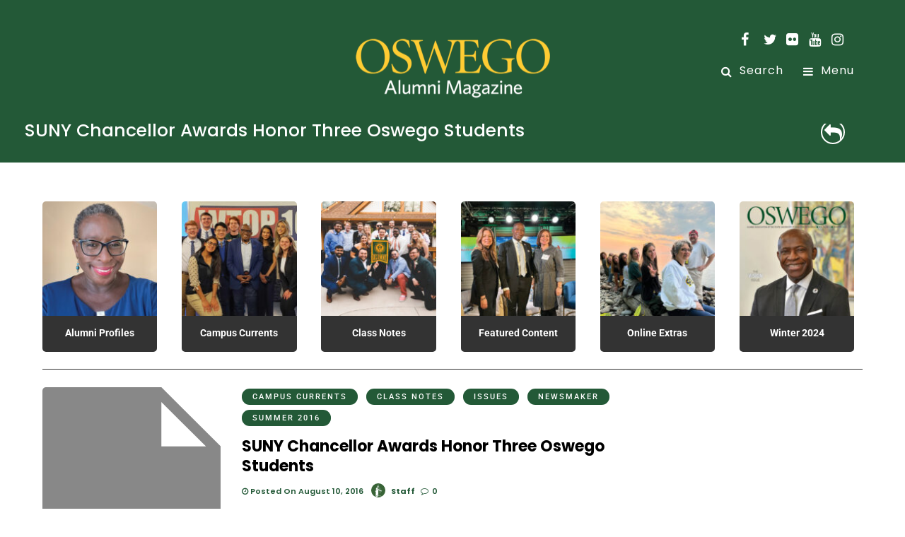

--- FILE ---
content_type: application/javascript
request_url: https://magazine.oswego.edu/wp-content/plugins/woocommerce-google-analytics-integration/assets/js/build/main.js
body_size: 2148
content:
(()=>{"use strict";var t={d:(e,o)=>{for(var r in o)t.o(o,r)&&!t.o(e,r)&&Object.defineProperty(e,r,{enumerable:!0,get:o[r]})},o:(t,e)=>Object.prototype.hasOwnProperty.call(t,e),r:t=>{"undefined"!=typeof Symbol&&Symbol.toStringTag&&Object.defineProperty(t,Symbol.toStringTag,{value:"Module"}),Object.defineProperty(t,"__esModule",{value:!0})}},e={};t.r(e),t.d(e,{add_to_cart:()=>g,begin_checkout:()=>y,purchase:()=>h,remove_from_cart:()=>w,search:()=>b,select_content:()=>f,view_item:()=>k,view_item_list:()=>v});const o=wcgai.config,r=window.wp.i18n,n=window.wp.hooks,c=(t,e)=>{var o;const r={};return t.variation&&(r.item_variant=t.variation),{item_id:s(t),item_name:t.name,...l(t),quantity:null!==(o=t.quantity)&&void 0!==o?o:e,price:a(t.prices.price,t.prices.currency_minor_unit),...r}},i=(t,e)=>({item_id:s(t),item_name:t.name,item_list_name:e,...l(t),price:a(t.prices.price,t.prices.currency_minor_unit)}),a=(t,e=2)=>parseInt(t,10)/10**e,d=(t,e,o)=>{(0,n.removeAction)(t,e),(0,n.addAction)(t,e,o)},s=t=>{const e=t.extensions?.woocommerce_google_analytics_integration?.identifier;return void 0!==e?e:"product_sku"===o.identifier?t.sku?t.sku:"#"+t.id:t.id},u=t=>t.coupons[0]?.code?{coupon:t.coupons[0]?.code}:{},l=t=>"categories"in t&&t.categories.length?_(t.categories):{},_=t=>Object.fromEntries(t.slice(0,5).map(((t,e)=>[m(e),t.name]))),m=t=>"item_category"+(t>0?t+1:""),p=(t,e,o)=>{var r;return null!==(r=o?.items?.find((({id:e})=>e===t)))&&void 0!==r?r:e?.find((({id:e})=>e===t))},v=({products:t,listName:e=(0,r.__)("Product List","woocommerce-google-analytics-integration")})=>0!==t.length&&{item_list_id:"engagement",item_list_name:(0,r.__)("Viewing products","woocommerce-google-analytics-integration"),items:t.map(((t,o)=>({...i(t,e),index:o+1})))},g=({product:t,quantity:e=1})=>({items:t?[c(t,e)]:[]}),w=({product:t,quantity:e=1})=>({items:t?[c(t,e)]:[]}),y=({storeCart:t})=>({currency:t.totals.currency_code,value:a(t.totals.total_price,t.totals.currency_minor_unit),...u(t),items:t.items.map(c)}),f=({product:t})=>!!t&&{content_type:"product",content_id:s(t)},b=({searchTerm:t})=>({search_term:t}),k=({product:t,listName:e=(0,r.__)("Product List","woocommerce-google-analytics-integration")})=>!!t&&{items:[i(t,e)]},h=({order:t})=>void 0!==t&&{transaction_id:t.id,affiliation:t.affiliation,currency:t.totals.currency_code,value:a(t.totals.total_price,t.totals.currency_minor_unit),tax:a(t.totals.tax_total,t.totals.currency_minor_unit),shipping:a(t.totals.shipping_total,t.totals.currency_minor_unit),items:t.items.map(c)};let A;const $=Object.freeze(new class{constructor(){if(A)throw new Error("Cannot instantiate more than one Tracker");function t(){window.dataLayer.push(arguments)}A=this,window.dataLayer=window.dataLayer||[],window[o.tracker_function_name]=t;for(const e of o.consent_modes||[])t("consent","default",e);t("js",new Date),t("set",`developer_id.${o.developer_id}`,!0),t("config",o.gtag_id,{allow_google_signals:o.allow_google_signals,link_attribution:o.link_attribution,anonymize_ip:o.anonymize_ip,logged_in:o.logged_in,linker:o.linker,custom_map:o.custom_map})}eventHandler(t){const r=e[t];if("function"!=typeof r)throw new Error(`Event ${t} is not supported.`);return function(e){const n=r(e);o.events.includes(t)&&n&&window[o.tracker_function_name]("event",t,n)}}}),H="woocommerce-google-analytics",L="experimental__woocommerce_blocks";d(`${L}-product-render`,H,$.eventHandler("view_item")),d(`${L}-cart-remove-item`,H,$.eventHandler("remove_from_cart")),d(`${L}-checkout-render-checkout-form`,H,$.eventHandler("begin_checkout")),d(`${L}-cart-add-item`,H,(({product:t})=>{$.eventHandler("add_to_cart")({product:t})})),d(`${L}-product-list-render`,H,$.eventHandler("view_item_list")),d(`${L}-product-view-link`,H,$.eventHandler("select_content")),(0,n.removeAction)(`${L}-checkout-submit`,H),(0,n.removeAction)(`${L}-checkout-set-email-address`,H),(0,n.removeAction)(`${L}-checkout-set-phone-number`,H),(0,n.removeAction)(`${L}-checkout-set-billing-address`,H),(0,n.removeAction)(`${L}-cart-set-item-quantity`,H),(0,n.removeAction)(`${L}-product-search`,H),(0,n.removeAction)(`${L}-store-notice-create`,H),window.wcgai.trackClassicPages=function({events:t,cart:e,products:o,product:r,added_to_cart:n,order:c}){const i={storeCart:e,products:o,product:r,order:c};Object.values(null!=t?t:{}).forEach((t=>{"add_to_cart"===t?$.eventHandler(t)({product:n}):$.eventHandler(t)(i)})),document.body.onadded_to_cart=(t,n,c,i)=>{const a=parseInt(i[0].dataset.product_id||i[0].value),d=r?.id===a?r:p(parseInt(a),o,e);d&&$.eventHandler("add_to_cart")({product:d})};const a=()=>{document.querySelectorAll(".woocommerce-cart-form .woocommerce-cart-form__cart-item .remove[data-product_id]").forEach((t=>t.addEventListener("click",d)))};function d(t){$.eventHandler("remove_from_cart")({product:p(parseInt(t.target.dataset.product_id),o,e)})}a();const s=document.body.onupdated_wc_div;document.body.onupdated_wc_div=(...t)=>{"function"==typeof s&&s(...t),a()};const u=document.body.onremoved_from_cart;document.body.onremoved_from_cart=(...t)=>{"function"==typeof u&&u(...t),d({target:t[3][0]})},document.querySelectorAll(".products .product:not(.wp-block-post)")?.forEach((t=>{const r=t.querySelector("a[data-product_id]")?.getAttribute("data-product_id");r&&t.addEventListener("click",(t=>{const n=t.target.closest(".woocommerce-loop-product__link"),c=t.target.classList.contains("button")&&t.target.hasAttribute("data-product_id"),i=t.target.classList.contains("add_to_cart_button")&&!t.target.classList.contains("product_type_variable");(n||c&&!i)&&$.eventHandler("select_content")({product:p(parseInt(r),o,e)})}))})),document.querySelectorAll(".products-block-post-template .product, .wc-block-product-template .product")?.forEach((t=>{const r=t.querySelector("[data-product_id]")?.getAttribute("data-product_id");r&&t.addEventListener("click",(t=>{const n=t.target,c=n.closest(".wc-block-components-product-image a"),i=n.closest(".wp-block-post-title a"),a=n.closest(".wc-block-components-product-button [data-product_id]");a&&a.classList.contains("add_to_cart_button")&&!a.classList.contains("product_type_variable")?$.eventHandler("add_to_cart")({product:p(parseInt(r),o,e)}):(c||a||i)&&$.eventHandler("select_content")({product:p(parseInt(r),o,e)})}))}))}})();

--- FILE ---
content_type: application/javascript
request_url: https://magazine.oswego.edu/wp-content/themes/grandmagazine/js/custom.js
body_size: 3230
content:
(function() {
  jQuery(window).scroll(function() {
    var oVal;
    oVal = jQuery(window).scrollTop() / 300;
    if(oVal>1)
    {
	    oVal = 1;
    }
    oVal = parseFloat(1-oVal);
    
    return jQuery("#page_caption.hasbg .page_title_wrapper .page_title_inner").css("opacity", oVal);
  });

}).call(this);

jQuery(document).ready(function(){ 
	"use strict";

	jQuery(document).setNav();
	
	jQuery(window).resize(function(){
		jQuery(document).setNav();
	});

	jQuery('.fancy_video, .lightbox_vimeo, .lightbox_youtube, .woocommerce-product-gallery__image a').magnificPopup({
	  	src: jQuery(this).attr('href'),
	  	type: 'inline',
	  	removalDelay: 300,
	  	mainClass: 'mfp-fade'
	});
	
	jQuery('a.fancy-gallery, .pp_gallery a').magnificPopup({
	  	type: 'image',
	  	removalDelay: 300,
	  	mainClass: 'mfp-fade',
	  	gallery:{
	    	enabled:true
		}
	});
	
	jQuery('.img_frame').magnificPopup({
	  	type: 'image',
	  	removalDelay: 300,
	  	mainClass: 'mfp-fade'
	});
    
    jQuery('#menu_expand_wrapper a').on( 'click', function(){
    	jQuery('#menu_wrapper').fadeIn();
	    jQuery('#custom_logo').animate({'left': '15px', 'opacity': 1}, 400);
	    jQuery('#menu_close').animate({'left': '-10px', 'opacity': 1}, 400);
	    jQuery(this).animate({'left': '-60px', 'opacity': 0}, 400);
	    jQuery('#menu_border_wrapper select').animate({'left': '0', 'opacity': 1}, 400).fadeIn();
    });
	
	jQuery('#menu_close').on( 'click', function(){
		jQuery('#custom_logo').animate({'left': '-200px', 'opacity': 0}, 400);
	    jQuery(this).stop().animate({'left': '-200px', 'opacity': 0}, 400);
	    jQuery('#menu_expand_wrapper a').animate({'left': '20px', 'opacity': 1}, 400);
	    jQuery('#menu_border_wrapper select').animate({'left': '-200px', 'opacity': 0}, 400).fadeOut();
	    jQuery('#menu_wrapper').fadeOut();
	});
	
	jQuery(window).resize(function() {
		if(jQuery(this).width() < 768)
		{
			jQuery('#menu_expand_wrapper a').trigger('click');
		}
	});
	
	var isDisableRightClick = jQuery('#pp_enable_right_click').val();
	
	if(parseInt(isDisableRightClick!=0))
	{
		jQuery(this).bind("contextmenu", function(e) {
	    	e.preventDefault();
	    });
	}
    
    //Add to top button when scrolling
    jQuery(window).scroll(function() {
	 	var calScreenWidth = jQuery(window).width();
		
		if(jQuery(this).scrollTop() > 200) {
		    jQuery('#toTop').stop().css({opacity: 1, "visibility": "visible"}).animate({"visibility": "visible"}, {duration:1000,easing:"easeOutExpo"});
		} else if(jQuery(this).scrollTop() == 0) {
		    jQuery('#toTop').stop().css({opacity: 0, "visibility": "hidden"}).animate({"visibility": "hidden"}, {duration:1500,easing:"easeOutExpo"});
		}
	});
 
	jQuery('#toTop, .hr_totop').on( 'click', function() {
		jQuery('body,html').animate({scrollTop:0},800);
	});
	
	var isDisableDragging = jQuery('#pp_enable_dragging').val();
	
	if(isDisableDragging!='')
	{
		jQuery("img").mousedown(function(){
		    return false;
		});
	}
	
	if(jQuery('#pp_topbar').val()==0)
	{
		var topBarHeight = jQuery('.header_style_wrapper').height();
	}
	else
	{
		var topBarHeight = parseInt(jQuery('.header_style_wrapper').height()-jQuery('.header_style_wrapper .above_top_bar').height());
	}
	
	var logoHeight = jQuery('#custom_logo img').height();
	var logoMargin = parseInt(jQuery('#custom_logo').css('marginTop'));
	var menuPaddingTop = parseInt(jQuery('#menu_wrapper div .nav li > a').css('paddingTop'));
	var menuPaddingBottom = parseInt(jQuery('#menu_wrapper div .nav li > a').css('paddingBottom'));
	var SearchPaddingTop = parseInt(jQuery('.top_bar #searchform button').css('paddingTop'));
	
	if(!jQuery('#wrapper').hasClass('menu_transparent'))
	{
		jQuery('#wrapper').css('paddingTop', parseInt(jQuery('.header_style_wrapper').height())+'px');
	}
	
	jQuery(window).resize(function(){
	    if(jQuery(this).width()>768)
	    {
	    	jQuery('#wrapper').css('paddingTop', parseInt(jQuery('.header_style_wrapper').height())+'px');
		    jQuery('.logo_wrapper').css('marginTop', '');
		    jQuery('.top_bar #searchform button').css('paddingTop', '');
	    }
	    else
	    {
	    	jQuery('#wrapper').css('paddingTop', parseInt(jQuery('.header_style_wrapper').height())+'px');
	    }
	});
	
	jQuery(window).scroll(function(){
		var scrollTop = jQuery(window).scrollTop();
		var docHeight = jQuery(document).height();
		var winHeight = jQuery(window).height();
		var scrollPercent = (scrollTop) / (docHeight - winHeight);
		var scrollPercentRounded = Math.round(scrollPercent*100);
		
		jQuery('#post_indicator').css('width', scrollPercentRounded+'%');
	});
	
	jQuery(window).scroll(function(){
	    if(jQuery('#pp_fixed_menu').val()==1)
	    {
	    	if(jQuery(this).scrollTop() >= 200){
	    		jQuery('.header_style_wrapper .above_top_bar').hide();
	    		jQuery('.extend_top_contact_info').hide();
	    		
	    		jQuery('.top_bar').addClass('scroll');
	        }
	        else if(jQuery(this).scrollTop() < 200)
	        {
	        	jQuery('.header_style_wrapper .above_top_bar').show();
	        	jQuery('.extend_top_contact_info').show();
	    	    
	    	    jQuery('#custom_logo img').removeClass('zoom');
	    	    jQuery('#custom_logo img').css('maxHeight', '');
	    	    
	    	    jQuery('#custom_logo').css('marginTop', parseInt(logoMargin)+'px');
	    		
	    		jQuery('#menu_wrapper div .nav > li > a').css('paddingTop', menuPaddingTop+'px');
	    		jQuery('#menu_wrapper div .nav > li > a').css('paddingBottom', menuPaddingBottom+'px');;
	    		
	    		jQuery('.top_bar').removeClass('scroll');
	    		
	    		if(jQuery(this).width()>768)
			    {
			    	jQuery('#wrapper').css('paddingTop', parseInt(jQuery('.header_style_wrapper').height())+'px');
				    jQuery('.logo_wrapper').css('marginTop', '');
				    jQuery('.top_bar #searchform button').css('paddingTop', '');
			    }
			    else
			    {
			    	jQuery('#wrapper').css('paddingTop', parseInt(jQuery('.header_style_wrapper').height())+'px');
			    }
	        }
	   }
	   else
	   {
	       if(jQuery(this).scrollTop() >= 200)
	       {
	       		jQuery('.header_style_wrapper').addClass('nofixed');
	       }
	       else
	       {
	       		jQuery('.header_style_wrapper').removeClass('nofixed');
	       		
	       		if(jQuery(this).width()>768)
			    {
			    	jQuery('#wrapper').css('paddingTop', parseInt(jQuery('.header_style_wrapper').height())+'px');
				    jQuery('.logo_wrapper').css('marginTop', '');
				    jQuery('.top_bar #searchform button').css('paddingTop', '');
			    }
			    else
			    {
			    	jQuery('#wrapper').css('paddingTop', parseInt(jQuery('.header_style_wrapper').height())+'px');
			    }
	       }
	   }
	});
	
	if(jQuery('#tg_smart_fixed_menu').val()==1)
	{
		//Smart sticky menu
		if(!is_touch_device())
		{
		    var lastScrollTop = 0;
		    jQuery(window).scroll(function(event){
		       var st = jQuery(this).scrollTop();
		       if (st > lastScrollTop && st > 0){
		           jQuery('.top_bar').removeClass('scroll_up');
		           jQuery('.header_style_wrapper').removeClass('scroll_up');
		           jQuery('.header_style_wrapper').addClass('scroll_down');
		       } else {
		          jQuery('.top_bar').addClass('scroll_up');
		          jQuery('.header_style_wrapper').addClass('scroll_up');
		          jQuery('.header_style_wrapper').removeClass('scroll_down');
		       }
		       lastScrollTop = st;
		       
		       jQuery('.header_style_wrapper').attr('data-st', st);
		       jQuery('.header_style_wrapper').attr('data-lastscrolltop', lastScrollTop);
		    });
		}
		else
		{
		    var lastY;
		    jQuery(document).bind('touchmove', function (e){
		         var currentY = e.originalEvent.touches[0].clientY;

		         if(currentY > 200){
		         	jQuery('.top_bar').addClass('scroll_up');
		            jQuery('.header_style_wrapper').addClass('scroll_up');
		            jQuery('.header_style_wrapper').removeClass('scroll_down');
		            
		         } else {
		            jQuery('.top_bar').removeClass('scroll_up');
		            jQuery('.header_style_wrapper').removeClass('scroll_up');
		            jQuery('.header_style_wrapper').addClass('scroll_down');
		         }
		         
		         jQuery('.header_style_wrapper').attr('data-pos', currentY);
		    });
		}
	}
	
	jQuery(document).mouseenter(function()
	{	
	    jQuery('body').addClass('hover');	
	});	
	
	jQuery(document).mouseleave(function()
	{	
	    jQuery('body').removeClass('hover');	
	});	
	
	var siteBaseURL = jQuery('#pp_homepage_url').val();
	if(jQuery('#pp_ajax_search').val() != '')
    {
		jQuery('#s').on('input', function() {
			jQuery('#search_loading_wrapper').addClass('loading');
			
			jQuery.ajax({
				url:siteBaseURL+"/wp-admin/admin-ajax.php",
				type:'POST',
				data:'action=grandmagazine_ajax_search&s='+jQuery('#s').val(),
				success:function(results) {
					jQuery("#autocomplete").html(results);
					jQuery('#search_loading_wrapper').removeClass('loading');
					
					if(results != '')
					{
						jQuery("#autocomplete").addClass('visible');
						jQuery("#autocomplete").show();
					}
					else
					{
						jQuery("#autocomplete").hide();
					}
				}
			})
		});
		
		jQuery("#s").keypress(function(event) {
		    if (event.which == 13) {
		        event.preventDefault();
		        jQuery("form#searchform").submit();
		    }
		});
	}
	
	jQuery('#mobile_nav_icon').on( 'click', function() {
		jQuery('body').toggleClass('js_nav');
		jQuery('#close_mobile_menu').addClass('open');
	});
	
	jQuery('#close_mobile_menu').on( 'click', function() {
		jQuery('body').removeClass('js_nav');
		jQuery(this).removeClass('open');
		jQuery('#side_menu_wrapper').removeClass('visible');
		jQuery('#side_menu_wrapper').removeClass('share_open');
		jQuery('#fullscreen_share_wrapper').css('visibility', 'hidden');
	});
	
	jQuery('.mobile_menu_close a').on( 'click', function() {
		jQuery('body').removeClass('js_nav');
	});
	
	jQuery('#search_icon').on( 'click', function() {
		jQuery('body').toggleClass('overflow_hidden');
		jQuery('#search_wrapper').toggleClass('visible');
		jQuery('#close_search').addClass('open');
		jQuery('#search_wrapper').find('#searchform').find('#s').focus();
	});
	
	jQuery('#close_search').on( 'click', function() {
		jQuery('body').removeClass('overflow_hidden');
		jQuery(this).removeClass('open');
		jQuery('#search_wrapper').removeClass('visible');
	});
	
	jQuery('#browse_icon').on( 'click', function() {
		jQuery('body').toggleClass('overflow_hidden');
		jQuery('#browse_wrapper').toggleClass('visible');
		jQuery('#close_browse').addClass('open');
	});
	
	jQuery('#close_browse').on( 'click', function() {
		jQuery('body').removeClass('overflow_hidden');
		jQuery(this).removeClass('open');
		jQuery('#browse_wrapper').removeClass('visible');
	});
	
	jQuery('.close_alert').on( 'click', function() {
		var target = jQuery(this).data('target');
		jQuery('#'+target).fadeOut();
	});			
	
	jQuery('.tooltip').tooltipster();
	jQuery('.demotip').tooltipster({
		position: 'left'
	});
        
    jQuery('#option_wrapper').mouseenter(function()
	{	
	    jQuery('body').addClass('overflow_hidden');	
	});	
	
	jQuery('#option_wrapper').mouseleave(function()
	{	
	    jQuery('body').removeClass('overflow_hidden');	
	});	
	
	jQuery('.animate').waypoint(function(direction) {
		var windowWidth = jQuery(window).width();
	
		jQuery(this).addClass('visible', direction === 'down');
	    
	} , { offset: '80%' });
	
	if(jQuery.browser.msie && parseFloat(jQuery.browser.version)<10)
	{
		jQuery('.animate').css('opacity', 1);
		jQuery('.animate').css('visibility', 'visible');
		
		jQuery('.animated').each(function() {
			jQuery(this).css('opacity', 1);
			jQuery(this).css('visibility', 'visible');
		});
	}
	
	jQuery('#page_share, #post_share_text, #post_info_share').click(function(){
		jQuery('#side_menu_wrapper').addClass('visible');
		jQuery('#side_menu_wrapper').addClass('share_open');
		jQuery('#fullscreen_share_wrapper').css('visibility', 'visible');
	});
	
	var ua = window.navigator.userAgent;
    var msie = ua.indexOf("MSIE ");
    if (msie > 0 || !!navigator.userAgent.match(/Trident.*rv\:11\./))
    {
	    jQuery('.parallax').each(function(){
	    	var dataImgURL = jQuery(this).data('image');
	    	if(jQuery.type(dataImgURL) != "undefined")
	    	{
	    		jQuery(this).css('background-image', 'url('+dataImgURL+')');
	    		jQuery(this).css('background-size', 'cover');
	    		jQuery(this).css('background-position', 'center center');
	    	}
	    });
    }
    else
    {
    	jQuery('.parallax').each(function(){
    		var parallaxObj = jQuery(this);
    	
		 	jQuery(this).jarallax({
		 		zIndex          : 0,
		 		speed			: 0.6,
		 		onCoverImage: function() {
			        parallaxObj.css('z-index', 0);
			    }
		 	});
		 });
    }
    
    if(jQuery('#tg_sidebar_sticky').val()==1)
	{
		if(jQuery('#pp_fixed_menu').val()==1)
		{
			jQuery("#page_content_wrapper .sidebar_wrapper").stick_in_parent({ offset_top: 100 });
		}
		else
		{
			jQuery("#page_content_wrapper .sidebar_wrapper").stick_in_parent();
		}
		
		if(jQuery(window).width() < 768 || is_touch_device())
		{
			jQuery("#page_content_wrapper .sidebar_wrapper").trigger("sticky_kit:detach");
		}
		
		jQuery(window).resize(function() {
			if(jQuery(this).width() < 768)
			{
				jQuery("#page_content_wrapper .sidebar_wrapper").trigger("sticky_kit:detach");
			}
		});
	}
	
	// Find all YouTube & Vimeo videos
	jQuery('iframe[src*="youtube.com"]').each(function() {
		jQuery(this).wrap('<div class="video-container"></div>');
	});
	
	jQuery('iframe[src*="vimeo.com"]').each(function() {
		jQuery(this).wrap('<div class="video-container"></div>');
	});

});

jQuery(window).on('resize load',adjustIframes);